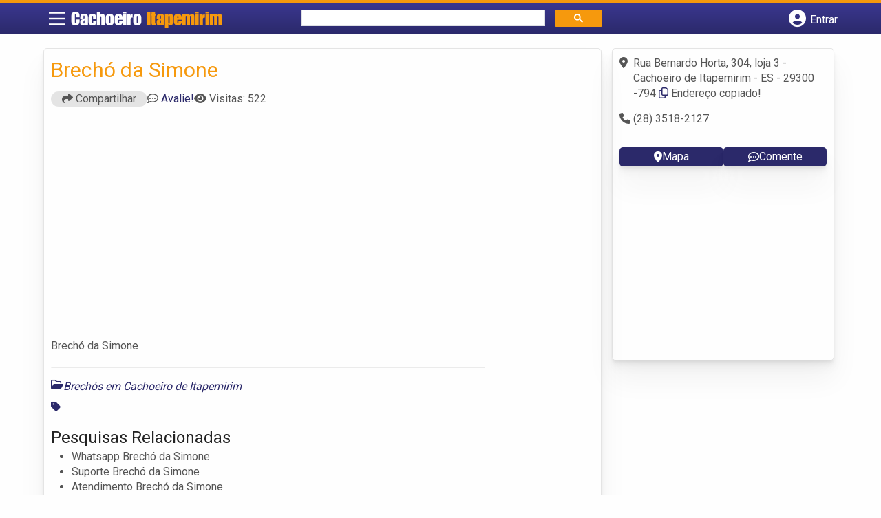

--- FILE ---
content_type: text/html; charset=UTF-8
request_url: https://syndicatedsearch.goog/afs/ads?sjk=2j69j7LqQt%2BgThXK78jmGw%3D%3D&adsafe=high&psid=6797195449&channel=9486616569&client=pub-5823210502176162&q=Brech%C3%B3s%20em%20Cachoeiro%20de%20Itapemirim&r=m&type=0&oe=UTF-8&ie=UTF-8&fexp=21404%2C17300001%2C17301437%2C17301438%2C17301442%2C17301266%2C72717107&format=n2&ad=n2&nocache=6181769444904196&num=0&output=uds_ads_only&v=3&bsl=8&pac=1&u_his=2&u_tz=0&dt=1769444904217&u_w=1280&u_h=720&biw=1280&bih=720&psw=1280&psh=2382&frm=0&uio=-&cont=banner-busca&drt=0&jsid=csa&jsv=858536381&rurl=https%3A%2F%2Fwww.cachoeiroitapemirim.com.br%2Fempresas%2Fbrecho-da-simone%2F
body_size: 8476
content:
<!doctype html><html lang="en"> <head>    <meta content="NOINDEX, NOFOLLOW" name="ROBOTS"> <meta content="telephone=no" name="format-detection"> <meta content="origin" name="referrer"> <title>Ads by Google</title>   </head> <body>  <div id="adBlock">    </div>  <script nonce="ejGvnixokgdHonqUAvsS6Q">window.AFS_AD_REQUEST_RETURN_TIME_ = Date.now();window.IS_GOOGLE_AFS_IFRAME_ = true;(function(){window.ad_json={"caps":[{"n":"queryId","v":"KJZ3aan7K8XJnboPldTgqQ8"}],"bg":{"i":"https://www.google.com/js/bg/V3ebOGDdmYSEMRADY9j8a9nQ9snAUskijKb6q-slNNE.js","p":"fcnxmyvE8IWe1erDiijk1U5Zuc061Tpv4ocNxuBbZyamLIn48k9FIPr719cY6+v+WVVbg/t4Fe8zSIDlB7mbob391gzuSuWLEOBZi0B9idmi8+xSa8Mgmze5JOlHAYZuxWYnfcxgsfSfPIflNb4DaL4fcuIoft40Dliu7gFZBiMiQ/JH3b0S8M4wTgQBF3uWt7MUrwSopJYcAy8RuEQeASRWnM77W/KuFm3lulPG1lbC2mxe6x1v81QqqALN2yKKl3Otc2nlg7FCdAl4tfGwnG2l4fFir2bNoraLIzlylwd2Jmvs1vzCBDu9jAUcYCbD++8LVSd4Ab+vE//4UQKnTiQsyClZqN2e93FV8DThvyEkqfDsk2HsyPB4Fp8uM8rZs9xURQf7N36u+8Yijmhn61hzMw53xJ1YKkF02XBPp+SQJssrKY3OeAr03K7cjawMD4EgmZj6Py2vLKMsxrFZlrGHjI3ErsEBR/cbmvCiXKyf1/mMMVM6nzss23Ay2QDqTO0+4yRcsnUR0Ztmnu4zHlAeeMA2CuLr9Swvko265PjwRn+FnJYcDYvoCDQGE4YFUmHxSZM6pK9uOudb7VMmmzGfKJ0lOj9g5OE1f/kHUYnKLAI8EyvQ/YMiVKYS8skvi2TxUXo5x9LYiidM6qXEZfRBxUfvIhhbmzdigO3b+KQz6pOcdKS5WtQzSY6BZIO3IV386OFLTFpjpGCVQILq53nEV0BwXWn45D0cNhBXP1H6JkIMT17IjQC08vSy+7WqFC0uHOpM1flx3cGE9pknqmdlKeDIVk1yZ/vHKarC0yOaEXUOP5fu2PlSwmOFOzZYvwh9DBI15bg4IV8V4wOogQCjujgV6twuUO+xIit7a/gPxbzMubZGqDLtuNC/MIZn61bioYiZSUlSEvqZX1iEYztBofQK5EEgTiNsk53MqiUeac2hg1n0LGcC1sqre8OidxEsOrO+xOhvpPPFsl9si665X4vTK+fk92DI2o+VVm8kZ/cnHq6/TUlEUOQWn6UbwwR0Yc+pL6G1akN4xtnjRNy6F2XtWmbm4wscS6ExTDR7c1vs5gcaVS1V6H3zWmA6lPQ77gSV1XfNkFL97+hg3sM7UrKfOc6JkKJzHQj0CyXuU0tEcFmcMt0443mwLRQiNV2UCZEAma9Tn3OW+RYms/[base64]/WMdmEU01TNjTw5nB2vkUp2IMpgQaSpS2x3M43c80neI2PXJi3XvEmNTWtpi0jfSD98Id5YU9b4eM3ZKxTEahbLwli2OfgIGTR39OXZWmlpZ+KqLSlNNmPAxNcxAnIriOb7BYcVTXkVteCh0254iwGlQHKo1PznrV6an3auBNq6jFvVkxSlKJ+tNqdifFbCcLwN/[base64]/bLaf6ofk4mfIjhOviG2iUlP47cOMjIvOcCMsvpMsRorJ1vhe49+RAz/uLiKGSgD9rCl+OqL4hW0qkaNxGnFTJhfzbnw5gn5Hy0bswLyAYbm/C2SW/E+/7Og4yP5q8OIC4yrr5tNSAG0ER6Z05mnbXsVVI62rtAvP3nQsNW0j/LV8diBGRUS4dVT9tLjHLAMF3cA26su9x63PT6BZ5/RgBgEtM9pimXRWijO82xV41BQiYkVB7jQaplQow61J5fpPieZq4kN5qYu2/E5uzlzRZS41rFem6TMXSQ47VSfH9SrIvKWJ3Ar5CETe+5eT7kyJPQ7OlZ4tfIAYPu9eymGyY0cv0auhBS7LP7udnhKGXAgl6XYUPUl7rcDLOz3t/qyhks4SUBZz1J/NhhzcgvzEl3K4p46IwkxAQc2NWFPcXFV3HYsbvkiT3Le/P5nk0OKzZ5woUraX/onM/8guj/CiXMemO3ZpF66w3QucaI+9c3R3IUdiC6thpWE9iTS+a6Hp2IcbFJ1BvwQ1XLX7GmDVPwYxHm0ylUtnRc7nQadTv4SHcn1l2rahkNZEYPUG03JmvT6cb2GwjRtxI2rzkJkwoGWHvKF/l/XlqjGw5BbC151SlO5AEfBsTZ1C0JgmblA9bvZwhSYlAA3Eci2KK16MIEZKI72MgFlEqPPEffu+bJV13y6DM0i8dTSKs/JBgBUlAWXh0/zLXGjM4Bb7b1OvuuHsVVj9D0LL97KG/eI1OFbPlYLZXyUuVLPapCquSmWiY42SV60qYz2G3dxuqS2xU4oqQYmX3N9mVZOCHBRODabwD86/E+F9tvSP0vGc3TMWrIekW+wnUzgRdTs2UQURsLwjtrFQKwKxzzXoHHItkN5XXjwWBIQDUnV0DJnDd8VR/iTruHTqt/bNS9PfcDkwJNib1xAskKaGXC6+dJgA8XaZRntonjpj5IHDoaEBBOa3bXuSr00GASwyopv7t12rZhUK4cGdvUQNIqolJQR/pgyXC+JeaDzshiNuEhWqSHm3qJ3G1LTmpCCS/lci4HvvTYsenye8z2sZwSW8JGE9kJB+kbWqtu51dPBXZ3jbsroRp0Olw8vqxeglMBXG0RLJe0jxvjiiUdyfyCX3o/pdTdKMhalQ5zHCw0BDiQYqguDYkyZvQvmhZbFB4Or77BMOhnJoW7FxXviTAajYSgT8f3hnbcMvC3FUIlWACyAoAVHSUAk1yyRtIerUOpxbfbQRQOD1jO7F46tKhcNqdk9vSnp//F6d4xxC2Wd9Go+uXCy/p2sOAAHV/GH52NWf93OQMUud45vJ4OUnrk/eMABYRhqtoRqDQgRBeKPqd5L5gU//mD882cT9osdaGfF8P353Qulxb2YWE+hAIWnYX3VXECzOtj/Tdj70PYmvLx9Dj22Z4pMydI2dvKK48lpXeBgjMJnJGfWmOf7j+NM5i574iR6QwTfDjgFBklJqaxxG4KSyt1Z9o9oH/BqTBz/[base64]/ZpXzmKc7D0gDNUJBa7ht5/JwwlxH6Li3KqQg4QMl2YMXDlhLD5oupH9tqW7M3HsuxgkKrxC5xpUzFVWbEuAO/eFn6+lBRK9HRshEoc/I2E7/XzPLWaA0wJXlw061jIGaJQhyt4TQoGcLHo9U7YXkPr/rDaPMCDDePj7rUD3uXOb//Y1jMouYMn7/PMV10Q73QgUvR2MEVLhv8Jh7DIKcXOKJHzmKNqrY8YFy/[base64]/NZAn7DAJ42RFZ/MYUC37kACtlJmBkX+Tr+cfuUMWRBBv8QQ/HjsvWePySVNOfOQQq0GGWxF+NUo0HJ3ATrteSi9Zv0pfHaaQO4QExkSRvVrkIFs/LrtTXGWIACb6o/3C5KtyuA8tljfPFmfUAI87jEwG63sGzfZ1nuThLM4suHpw0w5kKoRA2ZFlSlTnH+bStQcPzBJN3HMhrOrY2VMifXbl04Gf76btw6mQb0T0V5OBRYXanMOnekJ4873H3wNwRRyX8z2Ag8Q4NIFMki+butytq1FpqtwIi7MIX0qW1CX8d5U3PKS6Y/H+uyQSyi2ilDFAqP+nfRIzJQgVfAEcPkTWUy9VgNl2Xaol00xIe70tqNrFJJDFcaoSX5bB51BMV9oNnWZxmzPI+4a0lUzOsUY9ZkZ2jXnDl3fskdrf25le+2zD8pYpBuGD8Reqlbb/QiqN1mpbdSiNrxAbeVSyi2LElkRJJPukLN8lE5A8BrlXB3LI1qfZdjN4GZWl7u+p/dZUX39SNRqvPFPuXjYNyBavwe3EPD24nP4IDTI6qqoRvzJ/QcwySp8bYencqYxdykdbNPErFkhFbtRCjTWA5EBj5Rp894cd4t47zp7eOjDXAA3c2iayFv6niapvvBZWYlzXwqWpQ8ytXC3sq0oMKD9EYIr0FqaM/zLeKXXk5lS7Jh8gJoadLfUQjvQCbYaCIKnnxPG0Syrh1kTzC5fCJFFkjT3dM4RxaqVbnBp6wGfw8J5EOCazBF6az1HirJc3XbUtr5NoAE1xYbE3CdWZFiVBYSgFDwYlyB0od2ln80P5iI6QSPtOTWGYJ2hyMA9+tE3LGGp7vxkqGGa/IvEl5lqKiESMvBPXicdQ2d3fvAuP334wMO+h7rs3NiLD0rW/QpHuCeW7aheXQAtF3hdqLw6vRQQi0Y4IH6MgemZ4esF/d1a5PvCZBlZFjGz3v6K2lrwvLblmzgQ1Dcz2S7pDpDp3EbQHYrQqKN5lvvnllCsVcLpDaHWTZZINPmYL21XLml7Tk8gJijLWneO3JA/cVV2dFATwtOGg914YKnPbizbyP4dtc2d6tHSUr1x2BGVMIBKeWKO3OzW4KAmxGCKaclXTg1e2u+gQXjLs66JvjRRbGNSr1jstxjh3684M2Mx1CROMR3VcVhezchHm/DN+6gBdYfn2Z1B+FcfDr0ukZyCa1BzYEgE2heq8wmDzR30wyHrgIbFHPdFXKmfve6w5MNZ1YL7WNHcyKXm5c+J1+XOWfKbknmiDVkravxiBLw/5D+1twFlTA0edZRqo1WB6QgK/su/[base64]/HA4FiNE+gxi0K3WX0EIgO8VAKZpYRbzbBtlW+B8fynYvK+QEVoU+1OTD5pcLvCzZtDuDFlimo9VlbdVHFLb+6S3ST0hxiW1tEy0lD68JmCWAM1Z6+Kh2xd9xwEylVy1SLcl8G1jS4gQmhJgaekNXDk976wolTJwqeem+UOn/x+O0HV62/GfzDFuyRwpRenVMJbzBmjItDxyl4YVMcMc52FdywwG5nwjnYQNdutGLkJ9T+yZu+0ESBHBmox4Z2mGg6Krju7gZPD/JQZjRvRsgBODLicIogmFFVQfMTf/6WZYf2srnJm+x/LSmdb8+MaiTw6z7ToUCbjKvA3XrJIgnZf12csuFXAVJKkEVolB3nXZLnuzpg2tUxxiFt8slVtIE0KqGz0yhmk/SbtsygELcbrjQmG2iY7rJ6oopIfEGI5HDjIa3AaHZ0KGSwvVLC+Ydy1kcx6exGLanFF5B3mah5u4YmUWxgnCR8aaprsqb/s2ugQXBQJsi/4KSIpgHe79EdwRLEOsRebNqUH7YGdLa8vXGagFOeRjw4Vj99sEygZ3OkrI9nuYj91sxiy3ZcnRPHKvHDZr1WfA+sNCUaKf2yUeE42LgdesqFOzT7QNwd01BsaanigoMNFvxdZdwe4PWd/A4FtmQvPnaSUeCuF6RCMzU5KtjLu8UV3SIxpwIJ4groRUyjwBhTLAMele8dOlwxQc2acrJO9Qf5IWAjLTw0ednIpqh54BHucMhsC4Ak5Yg2VLayOYvCNJysTxswlEd3Xug/E0EAT84jtH4MJDWjrGxEFIGxZiOQiQ8BFu113kZJF2MUyD+gKiq/o4/hlUg+4ee81scITbMA+9BHzI33FhN6dIeL884e+EsxInTHoloWpBqpDviXrGuByioWIzZrmtqzE17wJEXOvdfoRXLUimLNsKBRW78ISXXls2sMgCVvkPeVyxIKAogviOvIdCZ9x++nHiFr7Az4xV3dOQG8QqMhxc/FTgT0clgX3xYnCjaNMpVj8fkpGB0lep/9VLbLLuwj/LqxtHUGRotYHcOU8z+H8fiRGwMIzGwK0MjBtW7H4XkFS86IwgWQ32wZT9FOnnFlQihMPkEDEJAAthCJxCzKc+vS96Kx3PKfo3X7xM/jiqp0Yid7DosSAx/WnG5qsoxppaKhffu14Dhk1hJ8SRMHUweZKYxs+HGMpTWVCx6GkZlbjrXIlVtV9g3xP56Gx5UUocLax5qOwKC7b9NS5aAlbksylx/0Ie/qDCSf+/qsN+Jw4vptARZmVqjb6XM8jAc/femvUAZcGvnEBoFQ1iXV6ylT2s/b4rhgSZR19/DNp5ZZ7zUdytBPiat6c0oe1joIgtpJybEYRwoHJfEz50cLeBehkQb2YMjBNGWDRCRG441kne5IUJz2xK6gpKWe0Iat0oBTFBw/JWvWenhHTKPqMolHEs4PEZ1e8qjZ3NZv92QS5YBgC7hKzHQ6naLfQ4iiwxrDOFBpzgeL/yz1taguvKLClz/s9do3UPwdEg4VPkG0qEn/bDFiKk0lnHXl5WB+b/PczZPWOi/AhAXxfe5Ml9xULeCDB9HZE5H3vMcwS865I7rAOiafzHbyH449qDWzhQqCFoeC5Wbs0x/9VLtu0tlv6AHEYHVMACIo/VminuxjtmGcBnLO0iR8QsxXz+5txy/Z9BWxdpsSo0t2Odw1ejJJxl7AHsELFgxSHmnl95dEpfgu9Oelo5fZxXpgBWEqWK+OAscVPrSQGxikS9RUDcdjqtRlixxczwFrKsm9wr5fbZ7t6VzdQR7GJQQ73mWOAgCr/6awB4WEGoMGXxBhK8bZUJO24qv5txDA1sdCS5qZGdp8omkrAcH3+KQEeycCYZXkbaPMrgCJPnIYtn7RqX3OLcRZsTLCzR/b2XOdpYgjcRtSvSiYCFsg3++2iNIRU6UTTZvTjit8e1F7qHnRcgGO/634UR2mrM8rikSj7C35M3QAlUPw1Ig5TIRuIQuG77qRPNWn/4IRT72nRcsrGgl10M67Oml8XUy/[base64]/Q2ccqepwBDFqY1AmksxfOHV/x+1HHfZi9Z1fPXNQ+UaWfRr7gvOXmmlzEoNtlBl8M5niBYEy45QS1ftGsE1D8HJcwiyb19yOd5LjTl5BHAwt+2FR+cbQBCm4huBIrs9hqec1jYrAlhNMnNFbPEt+WYY1WDsRsHONgsIAOWgN1lsYfS6SwnLhTT+5+BOGZe4ocbg/UoMuARcfkQN93NNCVI73hz670XygRZa2Kp3yg100ay8nNyQVjUno+ZbFJV/4c7OKjLjeanyQ6gGOdL2ADYOZaxNgHV9hunEF/ij5LUllDkdKiHxpvbM3aVk/WpMuVvnVZC4PZTQA2Ub57/bj4dAfo1a3UIOU37HA2FJP3UFOsWO13VbYjo6u1loE7Uacan+koxb7eB+ZB0tFRBLuuR3hbGFI/9MFzjsREJlc3MjkdB5WB4fXTYS1ZpwvVeFaeFZmGQ5gyiWBpMezmtD6954LiyZPoZcr/lCQ71azCgzAtQLynL1CAfDXSPdFMtzPEPtvImZf8bsJvgdNw9iN51NWCl8PQ4Mcmyj3EG1NxRB0ttBaQD/CIeGMSnI/SD8g1RaVgVQdNFX5ZCREOm0l9BHtdjE483izL+ebtsf5ePtkD5tXcOi9XMATqiqN4gfPkkKaj3Q8r87zUF8vrzd6ItabAYsv0CKeWzawU/7t516fP4c4WsZrcjgoKuxuDmIMcDkJkF8tExufPqIc4uBI6zPys1B5or5f2Vl+6aTCCHQ8vGWLl1WY9XLZgNaAxo04jpX//i3D4uLti5Qxrl/FjbAj2Nxl92+cMp2H+duBGFZcAEUWewoo4DhHFYHlhTCGiPz4DigwjAFDT/JXdqqQquvyQk9C0PPp+xadOXmh/2TUFpdohllII3u9GECftsC6HvNO6angS5WPR1x3vIvkxKP7xblA1/[base64]/K4lw9NsdmRIA/F1e2waL/xbosz+UT9rKg6OvWKEhuMK5LDaj1h6UfW7NDZ6A3WgJLf+R73W/remHPhpjBsmD3EReOdh2atCx9OZYXEh4SACA1MbYJG1JijmEXB48T3uN+hFrlSdjt5A+6xGhjVnjTHyI5mP3CPoLhqg4q5yUapQzlSm00L9LKLJ0y77q2E5vLFgorsOIBNRqtajiuWT3IbeBA9erONS8Bl0WRvpZTtIn/ZqaLWVt+ZB0tTpThQlzXGBk8ZDOpqpn9mh5198QStLNCv48/hzcy2fEYb/0pJVE+1+u0VMGa4e1WD4iDB/0YAjRZchIAxNOIJF5KMna4swb12IV7hIqEW84ONCb0jCqEh+N/2jSYqp3X7B1T5TzR8dIkac514z4ePshWgBbLa38GVEDl4NrUSH0Ebdr+6l/dVLcdUkSgPvdQjtb8ZPL6q3AjvVQLS10CUx06pDDrMoDVLh/7goe5bkm3JllO8UH/3UYk070kxwaIXcvFCr2OZone5DWUs3rVKOK38TQkO8hO0NIc4DI5IvkXyEH1dOHntQI4/w1oIJCFmuDP7prxXkDoQ2S9HfTpr0O4SlsDa3Zh6no5mO7O+MrzeSwINXwCiMotpuiGUDRHz40wbu//G7HWhf6wn0N8I3MNYRVtKneB8NEQUrrRSR7MJ+wwmRjDr/uK/A4Uk00Qfg06F5N4BaOOLoHQPgfxqXI9ESDJGyAHLT7DRCiltlwy8lPiGp2QrUTjeqVNlVufapTMDJmljS1NTXOsnyUA6tdFFzQgKDn7krd9aY6lNvBriF1ze4tLQZW7wBdeUxTycc70r1xE9/AlT08bbCZXtx9rJuxllzkf5pmxmqrSrIo1KoAyI5JvkGCzOa7T0JC7c1adgItCHmilMNGmaP9CXfF4fifoVm3dmhoeC6gIIQwiqs+g39afDOm1h3b0q61XQNlEPAqv+xOcQWyOhLBB3XV3u2uSew7gWVnRpmW/2r157FWfGRPzjEk0HE3njZ9cqOMBdp8z65Ej+p/5ook9/m6FLdKbAwuV6fKFuUDp/VbzEgIk6bBgHWA/B5u8y9NQhNquq1bbjkmFmQNIf+0WHlc+w77vqWzZhXLGO2zsElOtOt1H7SASgEEc5mnj6atuaPd9EyeK6zoz9Om03VVO70LUi66X2jOP0+zrOgcgqEpRCkdzhW2bcdF8WnLv1f/3lfw6hrDMCN2OpUEO4DfXE6kGIpiHYJk6v+5JHe17wC89nKpaQCvnAf8o5/OU5aUO3yqGpEFi3jzaliURU83051gUuCvALvFQd4V8AJxo/NjIiaCWa5q9hEGJxcMADKhtrH0ljv8qmWHzjFI013eDRPBzZMJvrtw7r0VTn8dlkj/87LetzI9owjNf/bR917EAjK9b6UvIWVUCNHNWvKLSceL2WPHAqQTXnBD9PJqZA50BM/LsG89mEyjZsI97tjsjqsXlDALotlHiKt0hS29FWgriFPX5Kv/Iw\u003d\u003d"},"gd":{"ff":{"fd":"swap","eiell":true,"pcsbs":"44","pcsbp":"8","esb":true},"cd":{"pid":"pub-5823210502176162","eawp":"partner-pub-5823210502176162","qi":"KJZ3aan7K8XJnboPldTgqQ8"},"pc":{},"dc":{"d":true}}};})();</script> <script src="/adsense/search/ads.js?pac=1" type="text/javascript" nonce="ejGvnixokgdHonqUAvsS6Q"></script>  </body> </html>